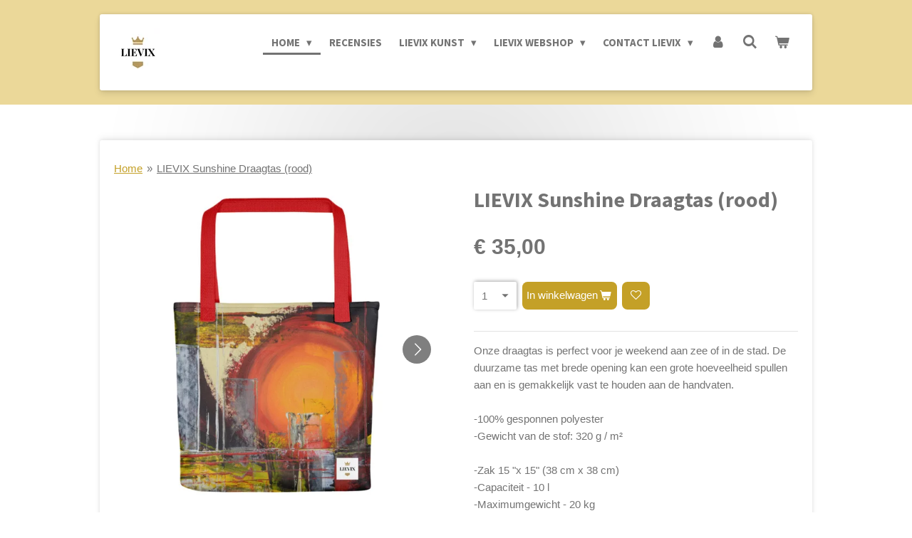

--- FILE ---
content_type: text/html; charset=UTF-8
request_url: https://www.lievix.be/product/2525470/lievix-sunshine-draagtas-rood
body_size: 13880
content:
<!DOCTYPE html>
<html lang="nl-BE">
    <head>
        <meta http-equiv="Content-Type" content="text/html; charset=utf-8">
        <meta name="viewport" content="width=device-width, initial-scale=1.0, maximum-scale=5.0">
        <meta http-equiv="X-UA-Compatible" content="IE=edge">
        <link rel="canonical" href="https://www.lievix.be/product/2525470/lievix-sunshine-draagtas-rood">
        <link rel="sitemap" type="application/xml" href="https://www.lievix.be/sitemap.xml">
        <meta property="og:title" content="LIEVIX Sunshine Draagtas (rood) | Lievix">
        <meta property="og:url" content="https://www.lievix.be/product/2525470/lievix-sunshine-draagtas-rood">
        <base href="https://www.lievix.be/">
        <meta name="description" property="og:description" content="Onze draagtas is perfect voor je weekend aan zee of in de stad. De duurzame tas met brede opening kan een grote hoeveelheid spullen aan en is gemakkelijk vast te houden aan de handvaten.-100% gesponnen polyester -Gewicht van de stof: 320 g / m&amp;sup2; -Zak 15 &quot;x 15&quot; (38 cm x 38 cm) -Capaciteit - 10 l -Maximumgewicht - 20 kg -Dubbele handgrepen 100% natuurlijk katoenen bull-denim -Lengte handvat: 30 cm&amp;nbsp;-Breedte handvat: 2,5 cm



&amp;nbsp;



&amp;nbsp;


&amp;nbsp;




&amp;nbsp;
&amp;nbsp;
&amp;nbsp;">
                <script nonce="7df44daf06ed9d52fe9fb0be15dcbf1e">
            
            window.JOUWWEB = window.JOUWWEB || {};
            window.JOUWWEB.application = window.JOUWWEB.application || {};
            window.JOUWWEB.application = {"backends":[{"domain":"jouwweb.nl","freeDomain":"jouwweb.site"},{"domain":"webador.com","freeDomain":"webadorsite.com"},{"domain":"webador.de","freeDomain":"webadorsite.com"},{"domain":"webador.fr","freeDomain":"webadorsite.com"},{"domain":"webador.es","freeDomain":"webadorsite.com"},{"domain":"webador.it","freeDomain":"webadorsite.com"},{"domain":"jouwweb.be","freeDomain":"jouwweb.site"},{"domain":"webador.ie","freeDomain":"webadorsite.com"},{"domain":"webador.co.uk","freeDomain":"webadorsite.com"},{"domain":"webador.at","freeDomain":"webadorsite.com"},{"domain":"webador.be","freeDomain":"webadorsite.com"},{"domain":"webador.ch","freeDomain":"webadorsite.com"},{"domain":"webador.ch","freeDomain":"webadorsite.com"},{"domain":"webador.mx","freeDomain":"webadorsite.com"},{"domain":"webador.com","freeDomain":"webadorsite.com"},{"domain":"webador.dk","freeDomain":"webadorsite.com"},{"domain":"webador.se","freeDomain":"webadorsite.com"},{"domain":"webador.no","freeDomain":"webadorsite.com"},{"domain":"webador.fi","freeDomain":"webadorsite.com"},{"domain":"webador.ca","freeDomain":"webadorsite.com"},{"domain":"webador.ca","freeDomain":"webadorsite.com"},{"domain":"webador.pl","freeDomain":"webadorsite.com"},{"domain":"webador.com.au","freeDomain":"webadorsite.com"},{"domain":"webador.nz","freeDomain":"webadorsite.com"}],"editorLocale":"nl-NL","editorTimezone":"Europe\/Amsterdam","editorLanguage":"nl","analytics4TrackingId":"G-E6PZPGE4QM","analyticsDimensions":[],"backendDomain":"www.jouwweb.nl","backendShortDomain":"jouwweb.nl","backendKey":"jouwweb-nl","freeWebsiteDomain":"jouwweb.site","noSsl":false,"build":{"reference":"e7bdc78"},"linkHostnames":["www.jouwweb.nl","www.webador.com","www.webador.de","www.webador.fr","www.webador.es","www.webador.it","www.jouwweb.be","www.webador.ie","www.webador.co.uk","www.webador.at","www.webador.be","www.webador.ch","fr.webador.ch","www.webador.mx","es.webador.com","www.webador.dk","www.webador.se","www.webador.no","www.webador.fi","www.webador.ca","fr.webador.ca","www.webador.pl","www.webador.com.au","www.webador.nz"],"assetsUrl":"https:\/\/assets.jwwb.nl","loginUrl":"https:\/\/www.jouwweb.nl\/inloggen","publishUrl":"https:\/\/www.jouwweb.nl\/v2\/website\/971312\/publish-proxy","adminUserOrIp":false,"pricing":{"plans":{"lite":{"amount":"700","currency":"EUR"},"pro":{"amount":"1200","currency":"EUR"},"business":{"amount":"2400","currency":"EUR"}},"yearlyDiscount":{"price":{"amount":"4800","currency":"EUR"},"ratio":0.17,"percent":"17%","discountPrice":{"amount":"4800","currency":"EUR"},"termPricePerMonth":{"amount":"2400","currency":"EUR"},"termPricePerYear":{"amount":"24000","currency":"EUR"}}},"hcUrl":{"add-product-variants":"https:\/\/help.jouwweb.nl\/hc\/nl\/articles\/28594307773201","basic-vs-advanced-shipping":"https:\/\/help.jouwweb.nl\/hc\/nl\/articles\/28594268794257","html-in-head":"https:\/\/help.jouwweb.nl\/hc\/nl\/articles\/28594336422545","link-domain-name":"https:\/\/help.jouwweb.nl\/hc\/nl\/articles\/28594325307409","optimize-for-mobile":"https:\/\/help.jouwweb.nl\/hc\/nl\/articles\/28594312927121","seo":"https:\/\/help.jouwweb.nl\/hc\/nl\/sections\/28507243966737","transfer-domain-name":"https:\/\/help.jouwweb.nl\/hc\/nl\/articles\/28594325232657","website-not-secure":"https:\/\/help.jouwweb.nl\/hc\/nl\/articles\/28594252935825"}};
            window.JOUWWEB.brand = {"type":"jouwweb","name":"JouwWeb","domain":"JouwWeb.nl","supportEmail":"support@jouwweb.nl"};
                    
                window.JOUWWEB = window.JOUWWEB || {};
                window.JOUWWEB.websiteRendering = {"locale":"nl-BE","timezone":"Europe\/Amsterdam","routes":{"api\/upload\/product-field":"\/_api\/upload\/product-field","checkout\/cart":"\/winkelwagen","payment":"\/bestelling-afronden\/:publicOrderId","payment\/forward":"\/bestelling-afronden\/:publicOrderId\/forward","public-order":"\/bestelling\/:publicOrderId","checkout\/authorize":"\/winkelwagen\/authorize\/:gateway","wishlist":"\/verlanglijst"}};
                                                    window.JOUWWEB.website = {"id":971312,"locale":"nl-BE","enabled":true,"title":"Lievix","hasTitle":true,"roleOfLoggedInUser":null,"ownerLocale":"nl-NL","plan":"business","freeWebsiteDomain":"jouwweb.site","backendKey":"jouwweb-nl","currency":"EUR","defaultLocale":"nl-BE","url":"https:\/\/www.lievix.be\/","homepageSegmentId":3699418,"category":"webshop","isOffline":false,"isPublished":true,"locales":["nl-BE"],"allowed":{"ads":false,"credits":true,"externalLinks":true,"slideshow":true,"customDefaultSlideshow":true,"hostedAlbums":true,"moderators":true,"mailboxQuota":10,"statisticsVisitors":true,"statisticsDetailed":true,"statisticsMonths":-1,"favicon":true,"password":true,"freeDomains":0,"freeMailAccounts":2,"canUseLanguages":true,"fileUpload":true,"legacyFontSize":false,"webshop":true,"products":-1,"imageText":false,"search":true,"audioUpload":true,"videoUpload":5000,"allowDangerousForms":false,"allowHtmlCode":true,"mobileBar":true,"sidebar":false,"poll":false,"allowCustomForms":true,"allowBusinessListing":true,"allowCustomAnalytics":true,"allowAccountingLink":true,"digitalProducts":true,"sitemapElement":false},"mobileBar":{"enabled":true,"theme":"dark","email":{"active":true,"value":"info@lievixfashion.be"},"location":{"active":false},"phone":{"active":false},"whatsapp":{"active":true,"value":"+32474544775"},"social":{"active":true,"network":"facebook","value":"LIEVIX_Fashionart-109632690410673\/"}},"webshop":{"enabled":true,"currency":"EUR","taxEnabled":false,"taxInclusive":false,"vatDisclaimerVisible":false,"orderNotice":"<p>Door onze webshop te gebruiken en een bestelling te plaatsen, gaat u akkoord met onze algemene voorwaarden. <\/p>","orderConfirmation":"<p>Hartelijk bedankt voor uw bestelling! <br \/>\r\nU ontvangt zo spoedig mogelijk bericht van ons over de afhandeling van uw aankoop.<\/p>","freeShipping":false,"freeShippingAmount":"0.00","shippingDisclaimerVisible":false,"pickupAllowed":false,"couponAllowed":true,"detailsPageAvailable":true,"socialMediaVisible":true,"termsPage":5863445,"termsPageUrl":"\/contact-lievix\/algemene-voorwaarden","extraTerms":null,"pricingVisible":true,"orderButtonVisible":true,"shippingAdvanced":true,"shippingAdvancedBackEnd":true,"soldOutVisible":true,"backInStockNotificationEnabled":false,"canAddProducts":true,"nextOrderNumber":20260008,"allowedServicePoints":[],"sendcloudConfigured":false,"sendcloudFallbackPublicKey":"a3d50033a59b4a598f1d7ce7e72aafdf","taxExemptionAllowed":false,"invoiceComment":null,"emptyCartVisible":true,"minimumOrderPrice":null,"productNumbersEnabled":false,"wishlistEnabled":true,"hideTaxOnCart":false},"isTreatedAsWebshop":true};                            window.JOUWWEB.cart = {"products":[],"coupon":null,"shippingCountryCode":null,"shippingChoice":null,"breakdown":[]};                            window.JOUWWEB.scripts = ["website-rendering\/webshop"];                        window.parent.JOUWWEB.colorPalette = window.JOUWWEB.colorPalette;
        </script>
                <title>LIEVIX Sunshine Draagtas (rood) | Lievix</title>
                                            <link href="https://primary.jwwb.nl/public/z/a/z/temp-zishagzzdtfhixzbdupq/touch-icon-iphone.png?bust=1595260929" rel="apple-touch-icon" sizes="60x60">                                                <link href="https://primary.jwwb.nl/public/z/a/z/temp-zishagzzdtfhixzbdupq/touch-icon-ipad.png?bust=1595260929" rel="apple-touch-icon" sizes="76x76">                                                <link href="https://primary.jwwb.nl/public/z/a/z/temp-zishagzzdtfhixzbdupq/touch-icon-iphone-retina.png?bust=1595260929" rel="apple-touch-icon" sizes="120x120">                                                <link href="https://primary.jwwb.nl/public/z/a/z/temp-zishagzzdtfhixzbdupq/touch-icon-ipad-retina.png?bust=1595260929" rel="apple-touch-icon" sizes="152x152">                                                <link href="https://primary.jwwb.nl/public/z/a/z/temp-zishagzzdtfhixzbdupq/favicon.png?bust=1595260929" rel="shortcut icon">                                                <link href="https://primary.jwwb.nl/public/z/a/z/temp-zishagzzdtfhixzbdupq/favicon.png?bust=1595260929" rel="icon">                                        <meta property="og:image" content="https&#x3A;&#x2F;&#x2F;primary.jwwb.nl&#x2F;public&#x2F;z&#x2F;a&#x2F;z&#x2F;temp-zishagzzdtfhixzbdupq&#x2F;duyp4z&#x2F;Sunshinedraagtas15x15_Red1.jpg">
                    <meta property="og:image" content="https&#x3A;&#x2F;&#x2F;primary.jwwb.nl&#x2F;public&#x2F;z&#x2F;a&#x2F;z&#x2F;temp-zishagzzdtfhixzbdupq&#x2F;13xtv8&#x2F;Sunshinedraagtas15x15_Red2.jpg">
                                    <meta name="twitter:card" content="summary_large_image">
                        <meta property="twitter:image" content="https&#x3A;&#x2F;&#x2F;primary.jwwb.nl&#x2F;public&#x2F;z&#x2F;a&#x2F;z&#x2F;temp-zishagzzdtfhixzbdupq&#x2F;duyp4z&#x2F;Sunshinedraagtas15x15_Red1.jpg">
                                                    <script src="https://plausible.io/js/script.manual.js" nonce="7df44daf06ed9d52fe9fb0be15dcbf1e" data-turbo-track="reload" defer data-domain="shard12.jouwweb.nl"></script>
<link rel="stylesheet" type="text/css" href="https://gfonts.jwwb.nl/css?display=fallback&amp;family=Source+Sans+Pro%3A400%2C700%2C400italic%2C700italic" nonce="7df44daf06ed9d52fe9fb0be15dcbf1e" data-turbo-track="dynamic">
<script src="https://assets.jwwb.nl/assets/build/website-rendering/nl-BE.js?bust=d3785ddf4b6b2d1fb1dc" nonce="7df44daf06ed9d52fe9fb0be15dcbf1e" data-turbo-track="reload" defer></script>
<script src="https://assets.jwwb.nl/assets/website-rendering/runtime.4835e39f538d0d17d46f.js?bust=e90f0e79d8291a81b415" nonce="7df44daf06ed9d52fe9fb0be15dcbf1e" data-turbo-track="reload" defer></script>
<script src="https://assets.jwwb.nl/assets/website-rendering/812.881ee67943804724d5af.js?bust=78ab7ad7d6392c42d317" nonce="7df44daf06ed9d52fe9fb0be15dcbf1e" data-turbo-track="reload" defer></script>
<script src="https://assets.jwwb.nl/assets/website-rendering/main.e3c63dfc547d2654c972.js?bust=a419208df4616337240b" nonce="7df44daf06ed9d52fe9fb0be15dcbf1e" data-turbo-track="reload" defer></script>
<link rel="preload" href="https://assets.jwwb.nl/assets/website-rendering/styles.c7a2b441bf8d633a2752.css?bust=45105d711e9f45e864c3" as="style">
<link rel="preload" href="https://assets.jwwb.nl/assets/website-rendering/fonts/icons-website-rendering/font/website-rendering.woff2?bust=bd2797014f9452dadc8e" as="font" crossorigin>
<link rel="preconnect" href="https://gfonts.jwwb.nl">
<link rel="stylesheet" type="text/css" href="https://assets.jwwb.nl/assets/website-rendering/styles.c7a2b441bf8d633a2752.css?bust=45105d711e9f45e864c3" nonce="7df44daf06ed9d52fe9fb0be15dcbf1e" data-turbo-track="dynamic">
<link rel="preconnect" href="https://assets.jwwb.nl">
<link rel="stylesheet" type="text/css" href="https://primary.jwwb.nl/public/z/a/z/temp-zishagzzdtfhixzbdupq/style.css?bust=1769115345" nonce="7df44daf06ed9d52fe9fb0be15dcbf1e" data-turbo-track="dynamic">    </head>
    <body
        id="top"
        class="jw-is-no-slideshow jw-header-is-image jw-is-segment-product jw-is-frontend jw-is-no-sidebar jw-is-no-messagebar jw-is-no-touch-device jw-is-no-mobile"
                                    data-jouwweb-page="2525470"
                                                data-jouwweb-segment-id="2525470"
                                                data-jouwweb-segment-type="product"
                                                data-template-threshold="1000"
                                                data-template-name="creativ"
                            itemscope
        itemtype="https://schema.org/Product"
    >
                                    <meta itemprop="url" content="https://www.lievix.be/product/2525470/lievix-sunshine-draagtas-rood">
        <a href="#main-content" class="jw-skip-link">
            Ga direct naar de hoofdinhoud        </a>
        <div class="jw-background"></div>
        <div class="jw-body">
            <div class="jw-mobile-menu jw-mobile-is-logo js-mobile-menu">
            <button
            type="button"
            class="jw-mobile-menu__button jw-mobile-toggle"
            aria-label="Open / sluit menu"
        >
            <span class="jw-icon-burger"></span>
        </button>
        <div class="jw-mobile-header jw-mobile-header--image">
        <a            class="jw-mobile-header-content"
                            href="/"
                        >
                            <img class="jw-mobile-logo jw-mobile-logo--square" src="https://primary.jwwb.nl/public/z/a/z/temp-zishagzzdtfhixzbdupq/s2eiao/imgonline-com-ua-BigPic-OcYPwPQTxVmB.jpg?enable-io=true&amp;enable=upscale&amp;height=70" srcset="https://primary.jwwb.nl/public/z/a/z/temp-zishagzzdtfhixzbdupq/s2eiao/imgonline-com-ua-BigPic-OcYPwPQTxVmB.jpg?enable-io=true&amp;enable=upscale&amp;height=70 1x, https://primary.jwwb.nl/public/z/a/z/temp-zishagzzdtfhixzbdupq/s2eiao/imgonline-com-ua-BigPic-OcYPwPQTxVmB.jpg?enable-io=true&amp;enable=upscale&amp;height=140&amp;quality=70 2x" alt="Lievix" title="Lievix">                                </a>
    </div>

        <a
        href="/winkelwagen"
        class="jw-mobile-menu__button jw-mobile-header-cart"
        aria-label="Bekijk winkelwagen"
    >
        <span class="jw-icon-badge-wrapper">
            <span class="website-rendering-icon-basket" aria-hidden="true"></span>
            <span class="jw-icon-badge hidden" aria-hidden="true"></span>
        </span>
    </a>
    
    </div>
    <div class="jw-mobile-menu-search jw-mobile-menu-search--hidden">
        <form
            action="/zoeken"
            method="get"
            class="jw-mobile-menu-search__box"
        >
            <input
                type="text"
                name="q"
                value=""
                placeholder="Zoeken..."
                class="jw-mobile-menu-search__input"
                aria-label="Zoeken"
            >
            <button type="submit" class="jw-btn jw-btn--style-flat jw-mobile-menu-search__button" aria-label="Zoeken">
                <span class="website-rendering-icon-search" aria-hidden="true"></span>
            </button>
            <button type="button" class="jw-btn jw-btn--style-flat jw-mobile-menu-search__button js-cancel-search" aria-label="Zoekopdracht annuleren">
                <span class="website-rendering-icon-cancel" aria-hidden="true"></span>
            </button>
        </form>
    </div>
            <div class="wrapper">
    <div class="top">
        <header class="header-wrap jw-menu-collapse js-topbar-content-container js-fixed-header-container">
            <div class="header-wrap__inner">
                <div class="header">
                    <a
                        data-page-link-id="3699418"
                        href="/"
                        class="home-icon"
                    ></a>
                    <div class="jw-header-logo">
            <div
    id="jw-header-image-container"
    class="jw-header jw-header-image jw-header-image-toggle"
    style="flex-basis: 67px; max-width: 67px; flex-shrink: 1;"
>
            <a href="/">
        <img id="jw-header-image" data-image-id="20059215" srcset="https://primary.jwwb.nl/public/z/a/z/temp-zishagzzdtfhixzbdupq/s2eiao/imgonline-com-ua-BigPic-OcYPwPQTxVmB.jpg?enable-io=true&amp;width=67 67w, https://primary.jwwb.nl/public/z/a/z/temp-zishagzzdtfhixzbdupq/s2eiao/imgonline-com-ua-BigPic-OcYPwPQTxVmB.jpg?enable-io=true&amp;width=134 134w" class="jw-header-image" title="Lievix" style="" sizes="67px" width="67" height="67" intrinsicsize="67.00 x 67.00" alt="Lievix">                </a>
    </div>
        <div
    class="jw-header jw-header-title-container jw-header-text jw-header-text-toggle"
    data-stylable="true"
>
    <a        id="jw-header-title"
        class="jw-header-title"
                    href="/"
            >
        <span style="color: #c4a027;">Lievix </span>    </a>
</div>
</div>
                </div>
                <nav class="menu jw-menu-copy">
                    <ul
    id="jw-menu"
    class="jw-menu jw-menu-horizontal"
            >
            <li
    class="jw-menu-item jw-menu-has-submenu jw-menu-is-active"
>
        <a        class="jw-menu-link js-active-menu-item"
        href="/"                                            data-page-link-id="3699418"
                            >
                <span class="">
            Home        </span>
                    <span class="jw-arrow jw-arrow-toplevel"></span>
            </a>
                    <ul
            class="jw-submenu"
                    >
                            <li
    class="jw-menu-item"
>
        <a        class="jw-menu-link"
        href="/video-s"                                            data-page-link-id="7740949"
                            >
                <span class="">
            Video&#039;s        </span>
            </a>
                </li>
                            <li
    class="jw-menu-item"
>
        <a        class="jw-menu-link"
        href="/foto-s"                                            data-page-link-id="8735912"
                            >
                <span class="">
            FOTO&#039;S        </span>
            </a>
                </li>
                            <li
    class="jw-menu-item"
>
        <a        class="jw-menu-link"
        href="/partners"                                            data-page-link-id="6391470"
                            >
                <span class="">
            Partners        </span>
            </a>
                </li>
                            <li
    class="jw-menu-item"
>
        <a        class="jw-menu-link"
        href="/zhen4you"                                            data-page-link-id="8263066"
                            >
                <span class="">
            Zhen4You        </span>
            </a>
                </li>
                    </ul>
        </li>
            <li
    class="jw-menu-item"
>
        <a        class="jw-menu-link"
        href="/recensies"                                            data-page-link-id="6459264"
                            >
                <span class="">
            Recensies        </span>
            </a>
                </li>
            <li
    class="jw-menu-item jw-menu-has-submenu"
>
        <a        class="jw-menu-link"
        href="/lievix-kunst"                                            data-page-link-id="8131151"
                            >
                <span class="">
            LIEVIX KUNST        </span>
                    <span class="jw-arrow jw-arrow-toplevel"></span>
            </a>
                    <ul
            class="jw-submenu"
                    >
                            <li
    class="jw-menu-item jw-menu-has-submenu"
>
        <a        class="jw-menu-link"
        href="/lievix-kunst/workshop-agenda"                                            data-page-link-id="11891748"
                            >
                <span class="">
            WORKSHOP AGENDA        </span>
                    <span class="jw-arrow"></span>
            </a>
                    <ul
            class="jw-submenu"
                    >
                            <li
    class="jw-menu-item"
>
        <a        class="jw-menu-link"
        href="/lievix-kunst/workshop-agenda/cadeaubonnen"                                            data-page-link-id="29344474"
                            >
                <span class="">
            CADEAUBONNEN        </span>
            </a>
                </li>
                            <li
    class="jw-menu-item"
>
        <a        class="jw-menu-link"
        href="/lievix-kunst/workshop-agenda/vrij-atelier-keramiek"                                            data-page-link-id="12154799"
                            >
                <span class="">
            VRIJ ATELIER KERAMIEK        </span>
            </a>
                </li>
                            <li
    class="jw-menu-item"
>
        <a        class="jw-menu-link"
        href="/lievix-kunst/workshop-agenda/keramiek-workshop"                                            data-page-link-id="12154804"
                            >
                <span class="">
            KERAMIEK WORKSHOP        </span>
            </a>
                </li>
                    </ul>
        </li>
                            <li
    class="jw-menu-item"
>
        <a        class="jw-menu-link"
        href="/lievix-kunst/keramiek-gebruiksgoed"                                            data-page-link-id="8131195"
                            >
                <span class="">
            Keramiek gebruiksgoed        </span>
            </a>
                </li>
                            <li
    class="jw-menu-item"
>
        <a        class="jw-menu-link"
        href="/lievix-kunst/keramiek-juwelen"                                            data-page-link-id="23622450"
                            >
                <span class="">
            Keramiek juwelen        </span>
            </a>
                </li>
                            <li
    class="jw-menu-item"
>
        <a        class="jw-menu-link"
        href="/lievix-kunst/schilderijen"                                            data-page-link-id="8131193"
                            >
                <span class="">
            Schilderijen        </span>
            </a>
                </li>
                            <li
    class="jw-menu-item"
>
        <a        class="jw-menu-link"
        href="/lievix-kunst/pentekeningen-lievix-trible-line"                                            data-page-link-id="8131194"
                            >
                <span class="">
            Pentekeningen -  Lievix Trible line        </span>
            </a>
                </li>
                    </ul>
        </li>
            <li
    class="jw-menu-item jw-menu-has-submenu"
>
        <a        class="jw-menu-link"
        href="/lievix-webshop"                                            data-page-link-id="4675326"
                            >
                <span class="">
            LIEVIX Webshop        </span>
                    <span class="jw-arrow jw-arrow-toplevel"></span>
            </a>
                    <ul
            class="jw-submenu"
                    >
                            <li
    class="jw-menu-item"
>
        <a        class="jw-menu-link"
        href="/lievix-webshop/keramiek-workshop-vrij-atelier"                                            data-page-link-id="29343973"
                            >
                <span class="">
            KERAMIEK WORKSHOP - VRIJ ATELIER        </span>
            </a>
                </li>
                            <li
    class="jw-menu-item"
>
        <a        class="jw-menu-link"
        href="/lievix-webshop/schoenen"                                            data-page-link-id="5120696"
                            >
                <span class="">
            Schoenen        </span>
            </a>
                </li>
                            <li
    class="jw-menu-item"
>
        <a        class="jw-menu-link"
        href="/lievix-webshop/speciale-editie-lievix-skyline-antwerpen"                                            data-page-link-id="8775168"
                            >
                <span class="">
            SPECIALE EDITIE - LIEVIX SKYLINE ANTWERPEN        </span>
            </a>
                </li>
                            <li
    class="jw-menu-item"
>
        <a        class="jw-menu-link"
        href="/lievix-webshop/woonaccessoires"                                            data-page-link-id="4384024"
                            >
                <span class="">
            Woonaccessoires        </span>
            </a>
                </li>
                            <li
    class="jw-menu-item"
>
        <a        class="jw-menu-link"
        href="/lievix-webshop/accessoires"                                            data-page-link-id="4536294"
                            >
                <span class="">
            Accessoires        </span>
            </a>
                </li>
                            <li
    class="jw-menu-item jw-menu-has-submenu"
>
        <a        class="jw-menu-link"
        href="/lievix-webshop/kleding"                                            data-page-link-id="4384018"
                            >
                <span class="">
            Kleding        </span>
                    <span class="jw-arrow"></span>
            </a>
                    <ul
            class="jw-submenu"
                    >
                            <li
    class="jw-menu-item"
>
        <a        class="jw-menu-link"
        href="/lievix-webshop/kleding/heren"                                            data-page-link-id="6147863"
                            >
                <span class="">
            Heren        </span>
            </a>
                </li>
                            <li
    class="jw-menu-item jw-menu-has-submenu"
>
        <a        class="jw-menu-link"
        href="/lievix-webshop/kleding/dames"                                            data-page-link-id="5091131"
                            >
                <span class="">
            Dames        </span>
                    <span class="jw-arrow"></span>
            </a>
                    <ul
            class="jw-submenu"
                    >
                            <li
    class="jw-menu-item"
>
        <a        class="jw-menu-link"
        href="/lievix-webshop/kleding/dames/truien-en-hoodie-s"                                            data-page-link-id="9352847"
                            >
                <span class="">
            Truien en Hoodie&#039;s        </span>
            </a>
                </li>
                            <li
    class="jw-menu-item"
>
        <a        class="jw-menu-link"
        href="/lievix-webshop/kleding/dames/sport"                                            data-page-link-id="9349610"
                            >
                <span class="">
            Sport        </span>
            </a>
                </li>
                    </ul>
        </li>
                    </ul>
        </li>
                            <li
    class="jw-menu-item"
>
        <a        class="jw-menu-link"
        href="/lievix-webshop/tassen"                                            data-page-link-id="4384027"
                            >
                <span class="">
            Tassen        </span>
            </a>
                </li>
                    </ul>
        </li>
            <li
    class="jw-menu-item jw-menu-has-submenu"
>
        <a        class="jw-menu-link"
        href="/contact-lievix"                                            data-page-link-id="5018865"
                            >
                <span class="">
            Contact LIEVIX        </span>
                    <span class="jw-arrow jw-arrow-toplevel"></span>
            </a>
                    <ul
            class="jw-submenu"
                    >
                            <li
    class="jw-menu-item"
>
        <a        class="jw-menu-link"
        href="/contact-lievix/over-lievix"                                            data-page-link-id="4421256"
                            >
                <span class="">
            Over LIEVIX        </span>
            </a>
                </li>
                            <li
    class="jw-menu-item"
>
        <a        class="jw-menu-link"
        href="/contact-lievix/algemene-voorwaarden"                                            data-page-link-id="5863445"
                            >
                <span class="">
            Algemene voorwaarden        </span>
            </a>
                </li>
                            <li
    class="jw-menu-item"
>
        <a        class="jw-menu-link"
        href="/contact-lievix/privacyverklaring"                                            data-page-link-id="9246522"
                            >
                <span class="">
            Privacyverklaring        </span>
            </a>
                </li>
                    </ul>
        </li>
            <li
    class="jw-menu-item"
>
        <a        class="jw-menu-link jw-menu-link--icon"
        href="/account"                                                            title="Account"
            >
                                <span class="website-rendering-icon-user"></span>
                            <span class="hidden-desktop-horizontal-menu">
            Account        </span>
            </a>
                </li>
            <li
    class="jw-menu-item jw-menu-search-item"
>
        <button        class="jw-menu-link jw-menu-link--icon jw-text-button"
                                                                    title="Zoeken"
            >
                                <span class="website-rendering-icon-search"></span>
                            <span class="hidden-desktop-horizontal-menu">
            Zoeken        </span>
            </button>
                
            <div class="jw-popover-container jw-popover-container--inline is-hidden">
                <div class="jw-popover-backdrop"></div>
                <div class="jw-popover">
                    <div class="jw-popover__arrow"></div>
                    <div class="jw-popover__content jw-section-white">
                        <form  class="jw-search" action="/zoeken" method="get">
                            
                            <input class="jw-search__input" type="text" name="q" value="" placeholder="Zoeken..." aria-label="Zoeken" >
                            <button class="jw-search__submit" type="submit" aria-label="Zoeken">
                                <span class="website-rendering-icon-search" aria-hidden="true"></span>
                            </button>
                        </form>
                    </div>
                </div>
            </div>
                        </li>
            <li
    class="jw-menu-item jw-menu-wishlist-item js-menu-wishlist-item jw-menu-wishlist-item--hidden"
>
        <a        class="jw-menu-link jw-menu-link--icon"
        href="/verlanglijst"                                                            title="Verlanglijst"
            >
                                    <span class="jw-icon-badge-wrapper">
                        <span class="website-rendering-icon-heart"></span>
                                            <span class="jw-icon-badge hidden">
                    0                </span>
                            <span class="hidden-desktop-horizontal-menu">
            Verlanglijst        </span>
            </a>
                </li>
            <li
    class="jw-menu-item js-menu-cart-item "
>
        <a        class="jw-menu-link jw-menu-link--icon"
        href="/winkelwagen"                                                            title="Winkelwagen"
            >
                                    <span class="jw-icon-badge-wrapper">
                        <span class="website-rendering-icon-basket"></span>
                                            <span class="jw-icon-badge hidden">
                    0                </span>
                            <span class="hidden-desktop-horizontal-menu">
            Winkelwagen        </span>
            </a>
                </li>
    
    </ul>

    <script nonce="7df44daf06ed9d52fe9fb0be15dcbf1e" id="jw-mobile-menu-template" type="text/template">
        <ul id="jw-menu" class="jw-menu jw-menu-horizontal jw-menu-spacing--mobile-bar">
                            <li
    class="jw-menu-item jw-menu-search-item"
>
                
                 <li class="jw-menu-item jw-mobile-menu-search-item">
                    <form class="jw-search" action="/zoeken" method="get">
                        <input class="jw-search__input" type="text" name="q" value="" placeholder="Zoeken..." aria-label="Zoeken">
                        <button class="jw-search__submit" type="submit" aria-label="Zoeken">
                            <span class="website-rendering-icon-search" aria-hidden="true"></span>
                        </button>
                    </form>
                </li>
                        </li>
                            <li
    class="jw-menu-item jw-menu-has-submenu jw-menu-is-active"
>
        <a        class="jw-menu-link js-active-menu-item"
        href="/"                                            data-page-link-id="3699418"
                            >
                <span class="">
            Home        </span>
                    <span class="jw-arrow jw-arrow-toplevel"></span>
            </a>
                    <ul
            class="jw-submenu"
                    >
                            <li
    class="jw-menu-item"
>
        <a        class="jw-menu-link"
        href="/video-s"                                            data-page-link-id="7740949"
                            >
                <span class="">
            Video&#039;s        </span>
            </a>
                </li>
                            <li
    class="jw-menu-item"
>
        <a        class="jw-menu-link"
        href="/foto-s"                                            data-page-link-id="8735912"
                            >
                <span class="">
            FOTO&#039;S        </span>
            </a>
                </li>
                            <li
    class="jw-menu-item"
>
        <a        class="jw-menu-link"
        href="/partners"                                            data-page-link-id="6391470"
                            >
                <span class="">
            Partners        </span>
            </a>
                </li>
                            <li
    class="jw-menu-item"
>
        <a        class="jw-menu-link"
        href="/zhen4you"                                            data-page-link-id="8263066"
                            >
                <span class="">
            Zhen4You        </span>
            </a>
                </li>
                    </ul>
        </li>
                            <li
    class="jw-menu-item"
>
        <a        class="jw-menu-link"
        href="/recensies"                                            data-page-link-id="6459264"
                            >
                <span class="">
            Recensies        </span>
            </a>
                </li>
                            <li
    class="jw-menu-item jw-menu-has-submenu"
>
        <a        class="jw-menu-link"
        href="/lievix-kunst"                                            data-page-link-id="8131151"
                            >
                <span class="">
            LIEVIX KUNST        </span>
                    <span class="jw-arrow jw-arrow-toplevel"></span>
            </a>
                    <ul
            class="jw-submenu"
                    >
                            <li
    class="jw-menu-item jw-menu-has-submenu"
>
        <a        class="jw-menu-link"
        href="/lievix-kunst/workshop-agenda"                                            data-page-link-id="11891748"
                            >
                <span class="">
            WORKSHOP AGENDA        </span>
                    <span class="jw-arrow"></span>
            </a>
                    <ul
            class="jw-submenu"
                    >
                            <li
    class="jw-menu-item"
>
        <a        class="jw-menu-link"
        href="/lievix-kunst/workshop-agenda/cadeaubonnen"                                            data-page-link-id="29344474"
                            >
                <span class="">
            CADEAUBONNEN        </span>
            </a>
                </li>
                            <li
    class="jw-menu-item"
>
        <a        class="jw-menu-link"
        href="/lievix-kunst/workshop-agenda/vrij-atelier-keramiek"                                            data-page-link-id="12154799"
                            >
                <span class="">
            VRIJ ATELIER KERAMIEK        </span>
            </a>
                </li>
                            <li
    class="jw-menu-item"
>
        <a        class="jw-menu-link"
        href="/lievix-kunst/workshop-agenda/keramiek-workshop"                                            data-page-link-id="12154804"
                            >
                <span class="">
            KERAMIEK WORKSHOP        </span>
            </a>
                </li>
                    </ul>
        </li>
                            <li
    class="jw-menu-item"
>
        <a        class="jw-menu-link"
        href="/lievix-kunst/keramiek-gebruiksgoed"                                            data-page-link-id="8131195"
                            >
                <span class="">
            Keramiek gebruiksgoed        </span>
            </a>
                </li>
                            <li
    class="jw-menu-item"
>
        <a        class="jw-menu-link"
        href="/lievix-kunst/keramiek-juwelen"                                            data-page-link-id="23622450"
                            >
                <span class="">
            Keramiek juwelen        </span>
            </a>
                </li>
                            <li
    class="jw-menu-item"
>
        <a        class="jw-menu-link"
        href="/lievix-kunst/schilderijen"                                            data-page-link-id="8131193"
                            >
                <span class="">
            Schilderijen        </span>
            </a>
                </li>
                            <li
    class="jw-menu-item"
>
        <a        class="jw-menu-link"
        href="/lievix-kunst/pentekeningen-lievix-trible-line"                                            data-page-link-id="8131194"
                            >
                <span class="">
            Pentekeningen -  Lievix Trible line        </span>
            </a>
                </li>
                    </ul>
        </li>
                            <li
    class="jw-menu-item jw-menu-has-submenu"
>
        <a        class="jw-menu-link"
        href="/lievix-webshop"                                            data-page-link-id="4675326"
                            >
                <span class="">
            LIEVIX Webshop        </span>
                    <span class="jw-arrow jw-arrow-toplevel"></span>
            </a>
                    <ul
            class="jw-submenu"
                    >
                            <li
    class="jw-menu-item"
>
        <a        class="jw-menu-link"
        href="/lievix-webshop/keramiek-workshop-vrij-atelier"                                            data-page-link-id="29343973"
                            >
                <span class="">
            KERAMIEK WORKSHOP - VRIJ ATELIER        </span>
            </a>
                </li>
                            <li
    class="jw-menu-item"
>
        <a        class="jw-menu-link"
        href="/lievix-webshop/schoenen"                                            data-page-link-id="5120696"
                            >
                <span class="">
            Schoenen        </span>
            </a>
                </li>
                            <li
    class="jw-menu-item"
>
        <a        class="jw-menu-link"
        href="/lievix-webshop/speciale-editie-lievix-skyline-antwerpen"                                            data-page-link-id="8775168"
                            >
                <span class="">
            SPECIALE EDITIE - LIEVIX SKYLINE ANTWERPEN        </span>
            </a>
                </li>
                            <li
    class="jw-menu-item"
>
        <a        class="jw-menu-link"
        href="/lievix-webshop/woonaccessoires"                                            data-page-link-id="4384024"
                            >
                <span class="">
            Woonaccessoires        </span>
            </a>
                </li>
                            <li
    class="jw-menu-item"
>
        <a        class="jw-menu-link"
        href="/lievix-webshop/accessoires"                                            data-page-link-id="4536294"
                            >
                <span class="">
            Accessoires        </span>
            </a>
                </li>
                            <li
    class="jw-menu-item jw-menu-has-submenu"
>
        <a        class="jw-menu-link"
        href="/lievix-webshop/kleding"                                            data-page-link-id="4384018"
                            >
                <span class="">
            Kleding        </span>
                    <span class="jw-arrow"></span>
            </a>
                    <ul
            class="jw-submenu"
                    >
                            <li
    class="jw-menu-item"
>
        <a        class="jw-menu-link"
        href="/lievix-webshop/kleding/heren"                                            data-page-link-id="6147863"
                            >
                <span class="">
            Heren        </span>
            </a>
                </li>
                            <li
    class="jw-menu-item jw-menu-has-submenu"
>
        <a        class="jw-menu-link"
        href="/lievix-webshop/kleding/dames"                                            data-page-link-id="5091131"
                            >
                <span class="">
            Dames        </span>
                    <span class="jw-arrow"></span>
            </a>
                    <ul
            class="jw-submenu"
                    >
                            <li
    class="jw-menu-item"
>
        <a        class="jw-menu-link"
        href="/lievix-webshop/kleding/dames/truien-en-hoodie-s"                                            data-page-link-id="9352847"
                            >
                <span class="">
            Truien en Hoodie&#039;s        </span>
            </a>
                </li>
                            <li
    class="jw-menu-item"
>
        <a        class="jw-menu-link"
        href="/lievix-webshop/kleding/dames/sport"                                            data-page-link-id="9349610"
                            >
                <span class="">
            Sport        </span>
            </a>
                </li>
                    </ul>
        </li>
                    </ul>
        </li>
                            <li
    class="jw-menu-item"
>
        <a        class="jw-menu-link"
        href="/lievix-webshop/tassen"                                            data-page-link-id="4384027"
                            >
                <span class="">
            Tassen        </span>
            </a>
                </li>
                    </ul>
        </li>
                            <li
    class="jw-menu-item jw-menu-has-submenu"
>
        <a        class="jw-menu-link"
        href="/contact-lievix"                                            data-page-link-id="5018865"
                            >
                <span class="">
            Contact LIEVIX        </span>
                    <span class="jw-arrow jw-arrow-toplevel"></span>
            </a>
                    <ul
            class="jw-submenu"
                    >
                            <li
    class="jw-menu-item"
>
        <a        class="jw-menu-link"
        href="/contact-lievix/over-lievix"                                            data-page-link-id="4421256"
                            >
                <span class="">
            Over LIEVIX        </span>
            </a>
                </li>
                            <li
    class="jw-menu-item"
>
        <a        class="jw-menu-link"
        href="/contact-lievix/algemene-voorwaarden"                                            data-page-link-id="5863445"
                            >
                <span class="">
            Algemene voorwaarden        </span>
            </a>
                </li>
                            <li
    class="jw-menu-item"
>
        <a        class="jw-menu-link"
        href="/contact-lievix/privacyverklaring"                                            data-page-link-id="9246522"
                            >
                <span class="">
            Privacyverklaring        </span>
            </a>
                </li>
                    </ul>
        </li>
                            <li
    class="jw-menu-item"
>
        <a        class="jw-menu-link jw-menu-link--icon"
        href="/account"                                                            title="Account"
            >
                                <span class="website-rendering-icon-user"></span>
                            <span class="hidden-desktop-horizontal-menu">
            Account        </span>
            </a>
                </li>
                            <li
    class="jw-menu-item jw-menu-wishlist-item js-menu-wishlist-item jw-menu-wishlist-item--hidden"
>
        <a        class="jw-menu-link jw-menu-link--icon"
        href="/verlanglijst"                                                            title="Verlanglijst"
            >
                                    <span class="jw-icon-badge-wrapper">
                        <span class="website-rendering-icon-heart"></span>
                                            <span class="jw-icon-badge hidden">
                    0                </span>
                            <span class="hidden-desktop-horizontal-menu">
            Verlanglijst        </span>
            </a>
                </li>
            
                    </ul>
    </script>
                </nav>
            </div>
        </header>
            </div>
    <script nonce="7df44daf06ed9d52fe9fb0be15dcbf1e">
        window.JOUWWEB.templateConfig = {
            header: {
                selector: '.header-wrap',
                mobileSelector: '.jw-mobile-menu',
                updatePusher: function (headerHeight, state) {
                    var $messageBar = $('.message-bar');
                    var messageBarHeight = $messageBar.outerHeight() || 0;

                    if (state === 'desktop') {
                        $('.jw-is-no-slideshow .top').css('padding-top', headerHeight - messageBarHeight);
                        $('.bx-caption-wrapper').css('margin-top', headerHeight + 20);
                        $('#jw .jw-slideshow .jw-context-edit').css('top', headerHeight + 20);
                    } else if (state === 'mobile') {
                        $('.jw-menu-clone .jw-menu').css('margin-top', headerHeight);
                    }

                    if (messageBarHeight > 0) {
                        $('.js-mobile-menu, .jw-menu-clone').css('top', messageBarHeight);
                        $('.header-wrap').css('top', messageBarHeight + 10);
                    }
                },
            },
        };
    </script>
    <div class="content-gradient">
        <div class="main-content">
            
<main id="main-content" class="block-content">
    <div data-section-name="content" class="jw-section jw-section-content jw-responsive">
        <div class="jw-strip jw-strip--default jw-strip--style-color jw-strip--primary jw-strip--color-default jw-strip--padding-start"><div class="jw-strip__content-container"><div class="jw-strip__content jw-responsive">    
                        <nav class="jw-breadcrumbs" aria-label="Kruimelpad"><ol><li><a href="/" class="jw-breadcrumbs__link">Home</a></li><li><span class="jw-breadcrumbs__separator" aria-hidden="true">&raquo;</span><a href="/product/2525470/lievix-sunshine-draagtas-rood" class="jw-breadcrumbs__link jw-breadcrumbs__link--current" aria-current="page">LIEVIX Sunshine Draagtas (rood)</a></li></ol></nav>    <div
        class="product-page js-product-container"
        data-webshop-product="&#x7B;&quot;id&quot;&#x3A;2525470,&quot;title&quot;&#x3A;&quot;LIEVIX&#x20;Sunshine&#x20;Draagtas&#x20;&#x28;rood&#x29;&quot;,&quot;url&quot;&#x3A;&quot;&#x5C;&#x2F;product&#x5C;&#x2F;2525470&#x5C;&#x2F;lievix-sunshine-draagtas-rood&quot;,&quot;variants&quot;&#x3A;&#x5B;&#x7B;&quot;id&quot;&#x3A;8614861,&quot;stock&quot;&#x3A;0,&quot;limited&quot;&#x3A;false,&quot;propertyValueIds&quot;&#x3A;&#x5B;&#x5D;&#x7D;&#x5D;,&quot;image&quot;&#x3A;&#x7B;&quot;id&quot;&#x3A;31942530,&quot;url&quot;&#x3A;&quot;https&#x3A;&#x5C;&#x2F;&#x5C;&#x2F;primary.jwwb.nl&#x5C;&#x2F;public&#x5C;&#x2F;z&#x5C;&#x2F;a&#x5C;&#x2F;z&#x5C;&#x2F;temp-zishagzzdtfhixzbdupq&#x5C;&#x2F;Sunshinedraagtas15x15_Red1.jpg&quot;,&quot;width&quot;&#x3A;800,&quot;height&quot;&#x3A;800&#x7D;&#x7D;"
        data-is-detail-view="1"
    >
                <div class="product-page__top">
            <h1 class="product-page__heading" itemprop="name">
                LIEVIX Sunshine Draagtas (rood)            </h1>
                                </div>
                                <div class="product-page__image-container">
                <div
                    class="image-gallery"
                    role="group"
                    aria-roledescription="carousel"
                    aria-label="Productafbeeldingen"
                >
                    <div class="image-gallery__main">
                        <div
                            class="image-gallery__slides"
                            aria-live="polite"
                            aria-atomic="false"
                        >
                                                                                            <div
                                    class="image-gallery__slide-container"
                                    role="group"
                                    aria-roledescription="slide"
                                    aria-hidden="false"
                                    aria-label="1 van 2"
                                >
                                    <a
                                        class="image-gallery__slide-item"
                                        href="https://primary.jwwb.nl/public/z/a/z/temp-zishagzzdtfhixzbdupq/duyp4z/Sunshinedraagtas15x15_Red1.jpg"
                                        data-width="800"
                                        data-height="800"
                                        data-image-id="31942530"
                                        tabindex="0"
                                    >
                                        <div class="image-gallery__slide-image">
                                            <img
                                                                                                    itemprop="image"
                                                    alt="LIEVIX&#x20;Sunshine&#x20;Draagtas&#x20;&#x28;rood&#x29;"
                                                                                                src="https://primary.jwwb.nl/public/z/a/z/temp-zishagzzdtfhixzbdupq/Sunshinedraagtas15x15_Red1.jpg?enable-io=true&enable=upscale&width=600"
                                                srcset="https://primary.jwwb.nl/public/z/a/z/temp-zishagzzdtfhixzbdupq/duyp4z/Sunshinedraagtas15x15_Red1.jpg?enable-io=true&width=600 600w"
                                                sizes="(min-width: 1000px) 50vw, 100vw"
                                                width="800"
                                                height="800"
                                            >
                                        </div>
                                    </a>
                                </div>
                                                                                            <div
                                    class="image-gallery__slide-container"
                                    role="group"
                                    aria-roledescription="slide"
                                    aria-hidden="true"
                                    aria-label="2 van 2"
                                >
                                    <a
                                        class="image-gallery__slide-item"
                                        href="https://primary.jwwb.nl/public/z/a/z/temp-zishagzzdtfhixzbdupq/13xtv8/Sunshinedraagtas15x15_Red2.jpg"
                                        data-width="1000"
                                        data-height="1000"
                                        data-image-id="31942531"
                                        tabindex="-1"
                                    >
                                        <div class="image-gallery__slide-image">
                                            <img
                                                                                                    alt=""
                                                                                                src="https://primary.jwwb.nl/public/z/a/z/temp-zishagzzdtfhixzbdupq/Sunshinedraagtas15x15_Red2.jpg?enable-io=true&enable=upscale&width=600"
                                                srcset="https://primary.jwwb.nl/public/z/a/z/temp-zishagzzdtfhixzbdupq/13xtv8/Sunshinedraagtas15x15_Red2.jpg?enable-io=true&width=600 600w"
                                                sizes="(min-width: 1000px) 50vw, 100vw"
                                                width="1000"
                                                height="1000"
                                            >
                                        </div>
                                    </a>
                                </div>
                                                    </div>
                        <div class="image-gallery__controls">
                            <button
                                type="button"
                                class="image-gallery__control image-gallery__control--prev image-gallery__control--disabled"
                                aria-label="Vorige afbeelding"
                            >
                                <span class="website-rendering-icon-left-open-big"></span>
                            </button>
                            <button
                                type="button"
                                class="image-gallery__control image-gallery__control--next"
                                aria-label="Volgende afbeelding"
                            >
                                <span class="website-rendering-icon-right-open-big"></span>
                            </button>
                        </div>
                    </div>
                                            <div
                            class="image-gallery__thumbnails"
                            role="group"
                            aria-label="Kies afbeelding om weer te geven."
                        >
                                                                                            <a
                                    class="image-gallery__thumbnail-item image-gallery__thumbnail-item--active"
                                    role="button"
                                    aria-disabled="true"
                                    aria-label="1 van 2"
                                    href="https://primary.jwwb.nl/public/z/a/z/temp-zishagzzdtfhixzbdupq/duyp4z/Sunshinedraagtas15x15_Red1.jpg"
                                    data-image-id="31942530"
                                >
                                    <div class="image-gallery__thumbnail-image">
                                        <img
                                            srcset="https://primary.jwwb.nl/public/z/a/z/temp-zishagzzdtfhixzbdupq/Sunshinedraagtas15x15_Red1.jpg?enable-io=true&enable=upscale&fit=bounds&width=100&height=100 1x, https://primary.jwwb.nl/public/z/a/z/temp-zishagzzdtfhixzbdupq/Sunshinedraagtas15x15_Red1.jpg?enable-io=true&enable=upscale&fit=bounds&width=200&height=200 2x"
                                            alt=""
                                            width="100"
                                            height="100"
                                        >
                                    </div>
                                </a>
                                                                                            <a
                                    class="image-gallery__thumbnail-item"
                                    role="button"
                                    aria-disabled="false"
                                    aria-label="2 van 2"
                                    href="https://primary.jwwb.nl/public/z/a/z/temp-zishagzzdtfhixzbdupq/13xtv8/Sunshinedraagtas15x15_Red2.jpg"
                                    data-image-id="31942531"
                                >
                                    <div class="image-gallery__thumbnail-image">
                                        <img
                                            srcset="https://primary.jwwb.nl/public/z/a/z/temp-zishagzzdtfhixzbdupq/Sunshinedraagtas15x15_Red2.jpg?enable-io=true&enable=upscale&fit=bounds&width=100&height=100 1x, https://primary.jwwb.nl/public/z/a/z/temp-zishagzzdtfhixzbdupq/Sunshinedraagtas15x15_Red2.jpg?enable-io=true&enable=upscale&fit=bounds&width=200&height=200 2x"
                                            alt=""
                                            width="100"
                                            height="100"
                                        >
                                    </div>
                                </a>
                                                    </div>
                                    </div>
            </div>
                <div class="product-page__container">
            <div itemprop="offers" itemscope itemtype="https://schema.org/Offer">
                                <meta itemprop="availability" content="https://schema.org/InStock">
                                                        <meta itemprop="price" content="35.00">
                    <meta itemprop="priceCurrency" content="EUR">
                    <div class="product-page__price-container">
                        <div class="product__price js-product-container__price">
                            <span class="product__price__price">€ 35,00</span>
                        </div>
                        <div class="product__free-shipping-motivator js-product-container__free-shipping-motivator"></div>
                    </div>
                                                </div>
                                    <div class="product-page__button-container">
                                    <div
    class="product-quantity-input"
    data-max-shown-quantity="10"
    data-max-quantity="-1"
    data-product-variant-id="8614861"
    data-removable="false"
    >
    <label>
        <span class="product-quantity-input__label">
            Aantal        </span>
        <input
            min="1"
                        value="1"
            class="jw-element-form-input-text product-quantity-input__input"
            type="number"
                    />
        <select
            class="jw-element-form-input-text product-quantity-input__select hidden"
                    >
        </select>
    </label>
    </div>
                                <button
    type="button"
    class="jw-btn product__add-to-cart js-product-container__button jw-btn--size-medium"
    title="In&#x20;winkelwagen"
        >
    <span>In winkelwagen</span>
</button>
                
<button
    type="button"
    class="jw-btn jw-btn--icon-only product__add-to-wishlist js-product-container__wishlist-button jw-btn--size-medium"
    title="Toevoegen&#x20;aan&#x20;verlanglijst"
    aria-label="Toevoegen&#x20;aan&#x20;verlanglijst"
    >
    <span>
        <i class="js-product-container__add-to-wishlist_icon website-rendering-icon-heart-empty" aria-hidden="true"></i>
    </span>
</button>
            </div>
            <div class="product-page__button-notice hidden js-product-container__button-notice"></div>
            
                            <div class="product-page__description" itemprop="description">
                                        <p>Onze draagtas is perfect voor je weekend aan zee of in de stad. De duurzame tas met brede opening kan een grote hoeveelheid spullen aan en is gemakkelijk vast te houden aan de handvaten.<br /><br />-100% gesponnen polyester <br />-Gewicht van de stof: 320 g / m&sup2; <br /><br />-Zak 15 "x 15" (38 cm x 38 cm) <br />-Capaciteit - 10 l <br />-Maximumgewicht - 20 kg <br /><br />-Dubbele handgrepen 100% natuurlijk katoenen bull-denim <br />-Lengte handvat: 30 cm&nbsp;<br />-Breedte handvat: 2,5 cm<br /><br /></p>
<div class="">
<div>
<div class="">
<div class="">&nbsp;</div>
<div class="">
<div class="">
<div data-cviv="false" data-ved="2ahUKEwilreTwj9XqAhUH6aQKHSbLDm4Qz_AEMAB6BAgGEA4">
<div class="">&nbsp;</div>
</div>
</div>
<div class="">&nbsp;</div>
</div>
</div>
</div>
</div>
<div>&nbsp;</div>
<p>&nbsp;</p>
<p>&nbsp;</p>                </div>
                                                    <div class="product-page__social">
                    <div
    id="jw-element-"
    data-jw-element-id=""
        class="jw-tree-node jw-element jw-social-share jw-node-is-first-child jw-node-is-last-child"
>
    <div class="jw-element-social-share" style="text-align: left">
    <div class="share-button-container share-button-container--buttons-mini share-button-container--align-left jw-element-content">
                                                                <a
                    class="share-button share-button--facebook jw-element-social-share-button jw-element-social-share-button-facebook "
                                            href=""
                        data-href-template="http://www.facebook.com/sharer/sharer.php?u=[url]"
                                                            rel="nofollow noopener noreferrer"
                    target="_blank"
                >
                    <span class="share-button__icon website-rendering-icon-facebook"></span>
                    <span class="share-button__label">Delen</span>
                </a>
                                                                            <a
                    class="share-button share-button--twitter jw-element-social-share-button jw-element-social-share-button-twitter "
                                            href=""
                        data-href-template="http://x.com/intent/post?text=[url]"
                                                            rel="nofollow noopener noreferrer"
                    target="_blank"
                >
                    <span class="share-button__icon website-rendering-icon-x-logo"></span>
                    <span class="share-button__label">Deel</span>
                </a>
                                                                            <a
                    class="share-button share-button--linkedin jw-element-social-share-button jw-element-social-share-button-linkedin "
                                            href=""
                        data-href-template="http://www.linkedin.com/shareArticle?mini=true&amp;url=[url]"
                                                            rel="nofollow noopener noreferrer"
                    target="_blank"
                >
                    <span class="share-button__icon website-rendering-icon-linkedin"></span>
                    <span class="share-button__label">Share</span>
                </a>
                                                                                        <a
                    class="share-button share-button--whatsapp jw-element-social-share-button jw-element-social-share-button-whatsapp  share-button--mobile-only"
                                            href=""
                        data-href-template="whatsapp://send?text=[url]"
                                                            rel="nofollow noopener noreferrer"
                    target="_blank"
                >
                    <span class="share-button__icon website-rendering-icon-whatsapp"></span>
                    <span class="share-button__label">Delen</span>
                </a>
                                    </div>
    </div>
</div>                </div>
                    </div>
    </div>

    </div></div></div>
<div class="product-page__content">
    <div
    id="jw-element-94957912"
    data-jw-element-id="94957912"
        class="jw-tree-node jw-element jw-strip-root jw-tree-container jw-responsive jw-node-is-first-child jw-node-is-last-child"
>
    <div
    id="jw-element-342718866"
    data-jw-element-id="342718866"
        class="jw-tree-node jw-element jw-strip jw-tree-container jw-tree-container--empty jw-responsive jw-strip--default jw-strip--style-color jw-strip--color-default jw-strip--padding-both jw-node-is-first-child jw-strip--primary jw-node-is-last-child"
>
    <div class="jw-strip__content-container"><div class="jw-strip__content jw-responsive"></div></div></div></div></div>
            </div>
</main>
                    </div>
    </div>
</div>
<footer class="block-footer">
    <div
        data-section-name="footer"
        class="jw-section jw-section-footer jw-responsive"
    >
                <div class="jw-strip jw-strip--default jw-strip--style-color jw-strip--primary jw-strip--color-default jw-strip--padding-both"><div class="jw-strip__content-container"><div class="jw-strip__content jw-responsive">            <div
    id="jw-element-62790091"
    data-jw-element-id="62790091"
        class="jw-tree-node jw-element jw-simple-root jw-tree-container jw-responsive jw-node-is-first-child jw-node-is-last-child"
>
    <div
    id="jw-element-62789789"
    data-jw-element-id="62789789"
        class="jw-tree-node jw-element jw-image-text jw-node-is-first-child"
>
    <div class="jw-element-imagetext-text">
            <p style="text-align: left;"><strong>@2025 Lievix&nbsp; &nbsp;-&nbsp; Gudrunlaan 49 - 2170 Merksem&nbsp; - <a data-jwlink-type="email" data-jwlink-identifier="info@lievix.be" data-jwlink-title="info@lievix.be" href="mailto:info@lievix.be">info@Lievix.be</a> -&nbsp; +32 474 544 775</strong></p>    </div>
</div><div
    id="jw-element-62789817"
    data-jw-element-id="62789817"
        class="jw-tree-node jw-element jw-separator"
>
    <div class="jw-element-separator-padding">
    <hr
        class="jw-element-separator jw-element-separator--thin jw-element-separator--solid"
        style="--jw-element-separator__margin&#x3A;&#x20;1.0000em"
    />
</div>
</div><div
    id="jw-element-125841179"
    data-jw-element-id="125841179"
        class="jw-tree-node jw-element jw-social-follow"
>
    <div class="jw-element-social-follow jw-element-social-follow--size-m jw-element-social-follow--style-border jw-element-social-follow--roundness-round jw-element-social-follow--color-brand"
     style="text-align: left">
    <span class="jw-element-content">
    <a
            href="https://facebook.com/LIEVIX_Fashionart-109632690410673/"
            target="_blank"
            rel="noopener"
            style=""
            class="jw-element-social-follow-profile jw-element-social-follow-profile--medium-facebook"
                    >
            <i class="website-rendering-icon-facebook"></i>
        </a><a
            href="https://instagram.com/Lievix_Fashion_Art"
            target="_blank"
            rel="noopener"
            style=""
            class="jw-element-social-follow-profile jw-element-social-follow-profile--medium-instagram"
                    >
            <i class="website-rendering-icon-instagram"></i>
        </a><a
            href="https://api.whatsapp.com/send?phone=32474544775"
            target="_blank"
            rel="noopener"
            style=""
            class="jw-element-social-follow-profile jw-element-social-follow-profile--medium-whatsapp"
                    >
            <i class="website-rendering-icon-whatsapp"></i>
        </a>    </span>
    </div>
</div><div
    id="jw-element-531038761"
    data-jw-element-id="531038761"
        class="jw-tree-node jw-element jw-image-text"
>
    <div class="jw-element-imagetext-text">
            <p style="text-align: left;"><span style="color: #a7a7a7;"><a data-jwlink-type="page" data-jwlink-identifier="4421256" data-jwlink-title="Over LIEVIX" href="/contact-lievix/over-lievix" style="color: #a7a7a7;">Over Lievix</a></span></p>
<p style="text-align: left;"><span style="color: #a7a7a7;"><a data-jwlink-type="page" data-jwlink-identifier="5018865" data-jwlink-title="Contact LIEVIX" href="/contact-lievix" style="color: #a7a7a7;">Contact</a></span></p>
<p style="text-align: left;"><span style="color: #a7a7a7;"><a data-jwlink-type="page" data-jwlink-identifier="8131151" data-jwlink-title="LIEVIX KUNST" href="/lievix-kunst" style="color: #a7a7a7;">Kunst</a></span></p>
<p style="text-align: left;"><span style="color: #a7a7a7;"><a data-jwlink-type="page" data-jwlink-identifier="4675326" data-jwlink-title="LIEVIX Webshop" href="/lievix-webshop" style="color: #a7a7a7;">Webshop</a></span></p>
<p style="text-align: left;"><span style="color: #a7a7a7;"><a data-jwlink-type="page" data-jwlink-identifier="6459264" data-jwlink-title="Recensies" href="/recensies" style="color: #a7a7a7;">Recensies</a></span></p>
<p style="text-align: left;"><span style="color: #a7a7a7;"><a data-jwlink-type="page" data-jwlink-identifier="8735912" data-jwlink-title="FOTO'S" href="/foto-s" style="color: #a7a7a7;">Foto's</a></span></p>
<p style="text-align: left;"><span style="color: #a7a7a7;"><a data-jwlink-type="page" data-jwlink-identifier="5863445" data-jwlink-title="Algemene voorwaarden" href="/contact-lievix/algemene-voorwaarden" style="color: #a7a7a7;">Algemene voorwaarden</a></span></p>
<p style="text-align: left;"><span style="color: #a7a7a7;"><a data-jwlink-type="page" data-jwlink-identifier="9246522" data-jwlink-title="Privacyverklaring" href="/contact-lievix/privacyverklaring" style="color: #a7a7a7;">Privacyverklaring</a></span></p>
<p style="text-align: left;"><span style="color: #a7a7a7;"><a data-jwlink-type="page" data-jwlink-identifier="6391470" data-jwlink-title="Partners" href="/partners" style="color: #a7a7a7;">Partners</a></span></p>    </div>
</div><div
    id="jw-element-62790086"
    data-jw-element-id="62790086"
        class="jw-tree-node jw-element jw-separator jw-node-is-last-child"
>
    <div class="jw-element-separator-padding">
    <hr
        class="jw-element-separator jw-element-separator--thin jw-element-separator--solid"
        style="--jw-element-separator__margin&#x3A;&#x20;1.0000em"
    />
</div>
</div></div>                            <div class="jw-credits clear">
                    <div class="jw-credits-owner">
                        <div id="jw-footer-text">
                            <div class="jw-footer-text-content">
                                Founded in 2020,&nbsp; &nbsp; LIEVIX Fashion &amp; Art,&nbsp; &nbsp; By Lieve Wouters,&nbsp; &nbsp; BTW nummer: BE 0846.485.049                            </div>
                        </div>
                    </div>
                    <div class="jw-credits-right">
                                                                    </div>
                </div>
                    </div></div></div>    </div>
</footer>
            
<div class="jw-bottom-bar__container">
    </div>
<div class="jw-bottom-bar__spacer">
    </div>

            <div id="jw-variable-loaded" style="display: none;"></div>
            <div id="jw-variable-values" style="display: none;">
                                    <span data-jw-variable-key="background-color" class="jw-variable-value-background-color"></span>
                                    <span data-jw-variable-key="background" class="jw-variable-value-background"></span>
                                    <span data-jw-variable-key="font-family" class="jw-variable-value-font-family"></span>
                                    <span data-jw-variable-key="paragraph-color" class="jw-variable-value-paragraph-color"></span>
                                    <span data-jw-variable-key="paragraph-link-color" class="jw-variable-value-paragraph-link-color"></span>
                                    <span data-jw-variable-key="paragraph-font-size" class="jw-variable-value-paragraph-font-size"></span>
                                    <span data-jw-variable-key="heading-color" class="jw-variable-value-heading-color"></span>
                                    <span data-jw-variable-key="heading-link-color" class="jw-variable-value-heading-link-color"></span>
                                    <span data-jw-variable-key="heading-font-size" class="jw-variable-value-heading-font-size"></span>
                                    <span data-jw-variable-key="heading-font-family" class="jw-variable-value-heading-font-family"></span>
                                    <span data-jw-variable-key="menu-text-color" class="jw-variable-value-menu-text-color"></span>
                                    <span data-jw-variable-key="menu-text-link-color" class="jw-variable-value-menu-text-link-color"></span>
                                    <span data-jw-variable-key="menu-text-font-size" class="jw-variable-value-menu-text-font-size"></span>
                                    <span data-jw-variable-key="menu-font-family" class="jw-variable-value-menu-font-family"></span>
                                    <span data-jw-variable-key="menu-capitalize" class="jw-variable-value-menu-capitalize"></span>
                                    <span data-jw-variable-key="accent-color" class="jw-variable-value-accent-color"></span>
                                    <span data-jw-variable-key="footer-color" class="jw-variable-value-footer-color"></span>
                                    <span data-jw-variable-key="footer-text-color" class="jw-variable-value-footer-text-color"></span>
                                    <span data-jw-variable-key="footer-text-link-color" class="jw-variable-value-footer-text-link-color"></span>
                                    <span data-jw-variable-key="footer-text-font-size" class="jw-variable-value-footer-text-font-size"></span>
                            </div>
        </div>
                            <script nonce="7df44daf06ed9d52fe9fb0be15dcbf1e" type="application/ld+json">[{"@context":"https:\/\/schema.org","@type":"Organization","url":"https:\/\/www.lievix.be\/","name":"Lievix","logo":{"@type":"ImageObject","url":"https:\/\/primary.jwwb.nl\/public\/z\/a\/z\/temp-zishagzzdtfhixzbdupq\/s2eiao\/imgonline-com-ua-BigPic-OcYPwPQTxVmB.jpg?enable-io=true&enable=upscale&height=60","width":60,"height":60},"email":"info@lievixfashion.be"}]</script>
                <script nonce="7df44daf06ed9d52fe9fb0be15dcbf1e">window.JOUWWEB = window.JOUWWEB || {}; window.JOUWWEB.experiment = {"enrollments":{},"defaults":{"only-annual-discount-restart":"3months-50pct","ai-homepage-structures":"on","checkout-shopping-cart-design":"on","ai-page-wizard-ui":"on","payment-cycle-dropdown":"on","trustpilot-checkout":"widget","improved-homepage-structures":"on"}};</script>        <script nonce="7df44daf06ed9d52fe9fb0be15dcbf1e">window.plausible = window.plausible || function() { (window.plausible.q = window.plausible.q || []).push(arguments) };plausible('pageview', { props: {website: 971312 }});</script>                                </body>
</html>
